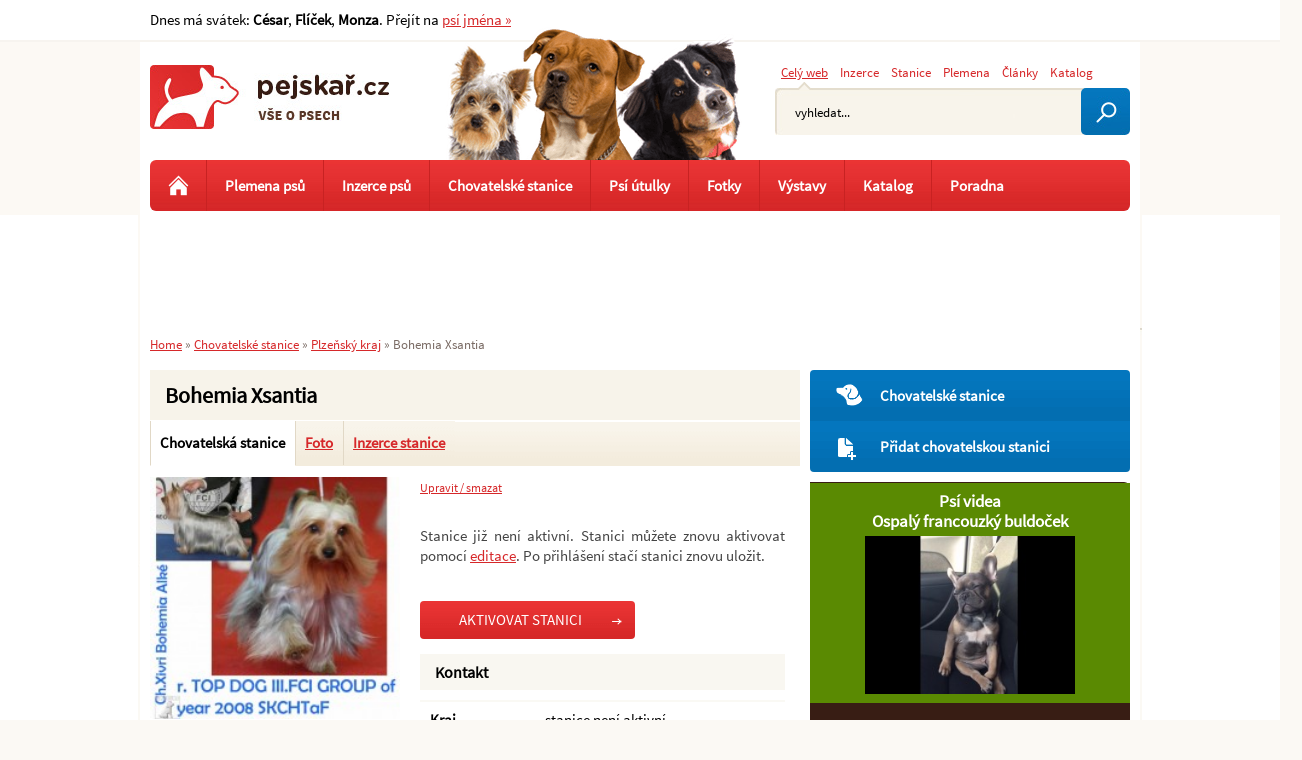

--- FILE ---
content_type: text/html; charset=utf-8
request_url: https://www.pejskar.cz/chovatelske-stanice/bohemia-xsantia-1473/
body_size: 4962
content:
<!DOCTYPE html>
<html lang="cs">
<head>
<meta http-equiv="Content-Type" content="text/html; charset=utf-8">
<title>Chovatelská stanice Bohemia Xsantia </title>
<link rel="shortcut icon" href="https://www.pejskar.cz/favicon.ico">
<meta name="keywords" content="Pejskař.cz, Bohemia Xsantia">
<meta name="description" content="Pejskař.cz - Bohemia Xsantia. Více na našich webových stránkách.">
<meta name="author" content="Pejskař.cz">
<meta name="robots" content="index,follow">
<meta name="viewport" content="width=device-width,initial-scale=1">
<link href="https://www.pejskar.cz/chovatelske-stanice/bohemia-xsantia-1473/" rel="canonical">
<meta property="og:image" content="https://www.pejskar.cz/uploads/images/55961/thumb/63588-55961.jpg">
<meta property="og:title" content="Bohemia Xsantia">
<meta property="og:type" content="article">
<meta property="og:image" content="https://www.pejskar.cz/images/web/fb-image.jpg">
<link rel="stylesheet" type="text/css" href="https://www.pejskar.cz/temp/cssloader-bfcba65fc3e9.css?1760358039">
<script type="text/javascript" src="https://www.pejskar.cz/temp/jsloader-324aedaa1da7.js?1731619133"></script>
<!-- Global site tag (gtag.js) - Google Analytics -->
<script>
    window['gtag_enable_tcf_support'] = true;
</script>
<script async src="https://www.googletagmanager.com/gtag/js?id=G-TV6F5N1S80"></script>
<script>
    window.dataLayer = window.dataLayer || [];
    function gtag(){ dataLayer.push(arguments);}
        gtag('js', new Date());
    gtag('config', "G-TV6F5N1S80");
</script>
</head>

<body >



  <div id="container">

      <div id="content-wrapper">


          <div id="content">


<div id="snippet--flash"></div>

            <h1>Bohemia Xsantia</h1>


<ul class="breed_tabs">
    <li><a class="active" href="/chovatelske-stanice/bohemia-xsantia-1473/">Chovatelská stanice</a></li>
    <li><a  href="/chovatelske-stanice/bohemia-xsantia-1473/fotky/">Foto</a></li>
    <li><a  href="/chovatelske-stanice/bohemia-xsantia-1473/inzerce/">Inzerce stanice</a></li>
</ul>
<div class="cleaner"></div>


        <div class="photos_detail">


                    <div class="photo">
                        <a href="/chovatelske-stanice/bohemia-xsantia-1473/fotky/" title="">
                            <img src="/uploads/images/55961/thumb/63588-55961.jpg" alt="" width="250">
                        </a>
                    </div>


        </div>





    <div class="right advertisement_detail">

        <div class="actions">
            <a href="/chovatelske-stanice/bohemia-xsantia-1473/confirm/#delup">Upravit / smazat</a> 
                        <div class="cleaner"></div>
        </div>
        <div class="cleaner"></div> 



        <div class="page_text">
            <p>Stanice již není aktivní. Stanici můžete znovu aktivovat pomocí
                <a href="/chovatelske-stanice/bohemia-xsantia-1473/confirm/">editace</a>. Po přihlášení stačí stanici znovu uložit.</p>
        </div>

        <br>

        <a class="ansver1 btn btn_red" href="/chovatelske-stanice/bohemia-xsantia-1473/confirm/">AKTIVOVAT STANICI</a>

        <br>
        <h2 class="bg_margin">Kontakt</h2>
        <table class="breed_info">
            <tr>
                <th>Kraj</th>
                <td>stanice není aktivní</td>
            </tr>
            <tr>
                <th>Adresa</th>
                <td>stanice není aktivní</td>
            </tr>
            <tr>
                <th>Telefon</th>
                <td>stanice není aktivní</td>
            </tr>
            <tr>
                <th>E-mail</th>
                <td>stanice není aktivní</td>
            </tr>        
        </table> 
        <script>
            ga('send', 'event', 'Kennel', 'visit on inactive', 'Kennel visit on inactive');
        </script>


</div>





<div class="cleaner"></div>




<div class="box_detail share">
    <div class="left icons">
                <a class="recomend facebook icon a1" target="_blank" onclick="return fbs_click()" href="http://www.facebook.com/share.php?u=http://www.pejskar.cz/chovatelske-stanice/bohemia-xsantia-1473/"  title="Sdílet na Facebooku"></a>
        <a class="recomend twitter twitter-share-button icon a2" target="_blank" href="https://twitter.com/share" title="Sdílet na twitteru"></a>
                    </div>
    <p class="fond_big">Sdílet:</p>
</div>


<div class="cleaner"></div>

    <div class="menu16">
        
                <p class="cleaner"></p>
    </div>





             <div class="cleaner"></div>
          </div><!-- content end -->


          <div id="right-stripe">




<ul class="right_menu round ">
    <li 
                                                         
        
                                                         >
        <a class="icon dog1" href="/chovatelske-stanice/">Chovatelské stanice </a>
    </li>             
    <li 
                                                         
        
                                                         >
        <a class="icon add" href="/inzerce/pridat-chovatelskou-stanici/">Přidat chovatelskou stanici </a>
    </li>             
</ul>




<div id="banner_shop">
    
    
    <div class="cleaner"></div> 
     
    
    
    <div class="shop_item"> 
                    <h3><a href="/videa/" title="Psí videa na Pejskař.cz">Psí videa</a><br>
                    <a href="/ospaly-francouzky-buldocek-78223/" title="Ospalý francouzký buldoček">Ospalý francouzký buldoček</a></h3>
                    <div class="video_left"> 
                        <a href="/ospaly-francouzky-buldocek-78223/" title="Ospalý francouzký buldoček">
                                <img width="210" src="/uploads/images/78223/thumb/091209-78223.jpg" alt="Ospalý francouzký buldoček">
                        </a>
                     </div>                               
                        
        <div class="cleaner"></div>      
    </div> 
      
</div>










                <div class="right-stripe-inner">

 <div class="next_articles right">
                
    <h2>Další články</h2>
              
       
            <div class="next_article">
                <h3><a href="/jak-rocni-obdobi-ovlivnuji-pachy-nasich-mazlicku-95014/">
                        Jak roční období ovlivňují pachy našich mazlíčků?</a><span><a href="/jak-rocni-obdobi-ovlivnuji-pachy-nasich-mazlicku-95014/"> | více &raquo;</a></span>
                </h3>
                
                                
            </div> 


              
       
            <div class="next_article">
                <h3><a href="/5-tipu-jak-udrzet-psi-srst-zdravou-a-lesklou-92362/">
                        5 tipů, jak udržet psí srst zdravou a lesklou</a><span><a href="/5-tipu-jak-udrzet-psi-srst-zdravou-a-lesklou-92362/"> | více &raquo;</a></span>
                </h3>
                
                                
            </div> 


              
       
            <div class="next_article">
                <h3><a href="/jak-casto-koupat-psa-92185/">
                        Jak často koupat psa</a><span><a href="/jak-casto-koupat-psa-92185/"> | více &raquo;</a></span>
                </h3>
                
                                
            </div> 


              
       
            <div class="next_article">
                <h3><a href="/zamilujte-se-do-sveho-noveho-pejska-kompletni-pruvodce-pro-novacky-92164/">
                        Zamilujte se do svého nového pejska: Kompletní průvodce pro nováčky</a><span><a href="/zamilujte-se-do-sveho-noveho-pejska-kompletni-pruvodce-pro-novacky-92164/"> | více &raquo;</a></span>
                </h3>
                
                                
            </div> 



    <a class="go_next" href="/clanky/">Další články<span></span></a>

</div>   

 <div class="next_articles top_breed_adv right">             
    <h2>CHS nejžádanějších plemen</h2>
            <div class="next_article">
                <h3><a href="/jack-russell-terier-236/chovatelske-stanice/">
                        Jack Russell teriér
                    </a>
                </h3>               
            </div>      
            <div class="next_article">
                <h3><a href="/yorksirsky-terier-jorksirsky-terier-245/chovatelske-stanice/">
                        Yorkšírský teriér (Jorkšírský teriér)
                    </a>
                </h3>               
            </div>      
            <div class="next_article">
                <h3><a href="/labradorsky-retrivr-labrador-350/chovatelske-stanice/">
                        Labradorský retrívr (Labrador)
                    </a>
                </h3>               
            </div>      
            <div class="next_article">
                <h3><a href="/bigl-tez-beagle-74/chovatelske-stanice/">
                        Bígl (též beagle)
                    </a>
                </h3>               
            </div>      
            <div class="next_article">
                <h3><a href="/border-kolie-77/chovatelske-stanice/">
                        Border kolie
                    </a>
                </h3>               
            </div>      
            <div class="next_article">
                <h3><a href="/zlaty-retrivr-94/chovatelske-stanice/">
                        Zlatý retrívr
                    </a>
                </h3>               
            </div>      
            <div class="next_article">
                <h3><a href="/bernsky-salasnicky-pes-98/chovatelske-stanice/">
                        Bernský salašnický pes
                    </a>
                </h3>               
            </div>      
            <div class="next_article">
                <h3><a href="/anglicky-kokrspanel-44/chovatelske-stanice/">
                        Anglický kokršpaněl
                    </a>
                </h3>               
            </div>      
            <div class="next_article">
                <h3><a href="/nemecky-ovcak-187/chovatelske-stanice/">
                        Německý ovčák
                    </a>
                </h3>               
            </div>      
            <div class="next_article">
                <h3><a href="/civava-chihuahua-121/chovatelske-stanice/">
                        Čivava  (Chihuahua)
                    </a>
                </h3>               
            </div>      
</div>   

                    <div class="cleaner"></div>
                </div>



          </div>

       

      </div><!-- content-wraper end -->



      <div id="header">

          <div id="logo">
            <a href="https://www.pejskar.cz/">Pejskař</a>
          </div>


<div id="snippet-searchForm-searchForm"><div class="searchForm_wrap">
        
    <div class="menu">
        <a class="active ajax" href="/chovatelske-stanice/bohemia-xsantia-1473/?searchForm-id=1&amp;do=searchForm-ChangeSearchMenu">Celý web</a>

        <a class="ajax" href="/chovatelske-stanice/bohemia-xsantia-1473/?searchForm-id=2&amp;do=searchForm-ChangeSearchMenu">Inzerce</a>

        <a class="ajax" href="/chovatelske-stanice/bohemia-xsantia-1473/?searchForm-id=3&amp;do=searchForm-ChangeSearchMenu">Stanice</a>

        <a class="ajax" href="/chovatelske-stanice/bohemia-xsantia-1473/?searchForm-id=4&amp;do=searchForm-ChangeSearchMenu">Plemena</a>

        <a  class="ajax last" href="/chovatelske-stanice/bohemia-xsantia-1473/?searchForm-id=5&amp;do=searchForm-ChangeSearchMenu">Články</a>

        <a  class="ajax last" href="/chovatelske-stanice/bohemia-xsantia-1473/?searchForm-id=6&amp;do=searchForm-ChangeSearchMenu">Katalog</a>

    </div>
    
<div class="searchForm">

<form action="/chovatelske-stanice/bohemia-xsantia-1473/?do=searchForm-searchForm-submit" method="post" id="frm-searchForm-searchForm" target="_parent">    <div class="search-errors">
    </div>

    <div class="cleaner"></div>
    <input type="text" size="20" class="searchedtext text text" name="fulltext" id="frmsearchForm-fulltext" required data-nette-rules="{op:':filled',msg:&quot;Pros\u00edm vypl\u0148te text.&quot;},{op:'~:equal',msg:&quot;Pros\u00edm vypl\u0148te text&quot;,arg:'vyhledat...'}" value="">
    <input type="hidden" name="search_active_menu" id="frmsearchForm-search_active_menu" value="1">
    <input type="submit" class="search_submit button" title="Odeslat k vyhledání" name="search" id="frmsearchForm-search" value="">
    <div class="cleaner"></div>


    

        
<div><input type="hidden" name="_token_" id="frmsearchForm-_token_" value="b35a4777fe1b6207b55db2d432c96849"></div>
</form>


    <script type="text/javascript">
        //inputDefaultText('searchedtext', "Hledan\u00fd v\u00fdraz...");
        
        $('#frmsearchForm-fulltext').autocomplete( {
                serviceUrl:'http://www.pejskar.cz/suggester.php?category=1',
                minChars: 1,
                maxHeight:200,
                width:364,
                onSelect: function(value, data){
                  $("#frmsearchForm-fulltext").val(value);
                  $("#frmsearchForm-search").click(); 
                }
              });

        $(".search-errors").livequery(function () {
            var el = $(this);
            setTimeout(function () {
                    el.animate({"opacity": 0}, 5000);
                    el.slideUp();
            }, 7000);
        });
        
    </script>

</div>
</div>
</div>

<div class="navigation">
    <p onclick="javascript:$('#menu-horizontal').slideToggle(''); return true;">
        <span class="lines">
            <span></span>
            <span></span>
            <span></span>
        </span>
        Zobrazit navigaci
    </p>
</div>

<div id="menu-horizontal" class="round">
    <ul>
        <li><a class="home" title="Úvodní stránka Pejskař.cz" href="/"></a></li>  
         
        <li><a href="/plemena-psu/">Plemena psů</a></li>
        <li><a href="/inzerce-psu/">Inzerce psů</a></li>
        <li><a href="/chovatelske-stanice/">Chovatelské stanice</a></li>
        <li><a href="/katalog-sluzeb/psi-utulky-18/">Psí útulky</a></li>        
        
        <li><a href="/fotky/">Fotky</a></li>
        
         
        
        <li><a href="/vystavy-psu/">Výstavy</a></li>
         
        <li><a href="/katalog-sluzeb/">Katalog</a>       
            <ul class=level-1>
                <li><a href="/katalog-sluzeb/psi-utulky-18/">Psí útulky</a></li>
                <li><a href="/katalog-sluzeb/veterinarni-ordinace-16/">Veterinární ordinace</a></li>
                <li><a href="/katalog-sluzeb/cviciste-a-cvicaky-pro-psy-21/">Cvičáky pro psy</a></li>
                <li><a href="/katalog-sluzeb/">Ostatní služby</a></li>
                <li><a href="/psi-jmena/">Psí jména</a></li>
                <li><a href="/diskuze/">Diskuze</a></li>
            </ul>                       
        </li>
               
       <li><a class="last" href="/veterinarni-poradna/">Poradna</a></li>  
        
        
    </ul> 

</div>
      </div>




      <div></div><!-- IE important -->


<div class="breadcrumbs">
        <a href="/" title="Pejskař.cz">Home</a> &raquo;

                <a href="/chovatelske-stanice/" title="">Chovatelské stanice</a> &raquo;
                <a href="/chovatelske-stanice/plzensky-kraj/" title="">Plzeňský kraj</a> &raquo;
                <span class="active" title="">Bohemia Xsantia</span>
</div>
      <div class="cleaner"></div>


        <div id="abs1"></div>




    <div id="leaderboard">
        <!-- Reklamní systém Adwave - pejskar.cz - leaderboard -->
        <script type="text/javascript" src="https://www.adwave.cz/get-js.php?id=8"></script>
        <noscript><a href="https://www.adwave.cz/" title="Reklamní systém Adwave">Reklamní systém Adwave</a> - pro zobrazení aktivujte javascript ve Vašem prohlížeči.</noscript>

    </div>
    <div id="sky1">

        <!-- Reklamní systém Adwave - pejskar.cz - NEW skyscraper levý -->
        <script type="text/javascript" src="https://www.adwave.cz/get-js.php?id=309"></script>
        <noscript><a href="https://www.adwave.cz/" title="Reklamní systém Adwave">Reklamní systém Adwave</a> - pro zobrazení aktivujte javascript ve Vašem prohlížeči.</noscript>

    </div>
    <div id="sky2">
        <!-- Reklamní systém Adwave - pejskar.cz - NEW skyscraper pravý -->
        <script type="text/javascript" src="https://www.adwave.cz/get-js.php?id=308"></script>
        <noscript><a href="https://www.adwave.cz/" title="Reklamní systém Adwave">Reklamní systém Adwave</a> - pro zobrazení aktivujte javascript ve Vašem prohlížeči.</noscript>

    </div>





  </div><!-- container end -->




 <div class="top_line_wrap">
        <div class="top_line">
           
            
            <div class="holiday left">               
                Dnes má svátek:
                    <strong>César</strong>,
                    <strong>Flíček</strong>,
                    <strong>Monza</strong>.
                Přejít na <a href="/psi-jmena/">psí jména &raquo;</a>      
            </div>
            
            
            <div class="top_menu right">
                


                   
                
            </div>                   
        </div>  
    </div>




<div id="footer_wrap">
    <div id="footer">



        <div class="bottom_menu">
            <a href="/nova-verze-webu-58906/">Nahlášení chyby</a>
            <a href="/inzerce/vlozit-inzerat/">Vložit inzerát</a>
            <a href="/inzerce/pridat-chovatelskou-stanici/">Vložit chovatelskou stanici</a>
            <a href="/katalog-sluzeb/pridat-zaznam-do-katalogu/">Vložit katalogový záznam</a>
            <a href="/kontakt/">Kontakt</a>
            <a href="/nastaveni-cookies-90443/">Nastavení cookies</a>
        </div>


        <p>
	vyrobil © <a href="http://www.inet-servis.cz" title="INET-SERVIS.CZ">INET-SERVIS.CZ</a> 2008 - 2019</p>

         <div class="right">
            <a href="https://www.facebook.com/pejskar.cz" target="_blank" rel="noopener"><img class="left" src="/images/icons/fb-icon-edge-small.jpg" width="60" alt="Pejskař - facebook"></a>
        </div>

                <div class="cleaner"></div>
    </div>


</div>



<div id="snippet--logIn"></div>

<div id="snippet--badAdv"></div>
<div id="snippet--dialog"></div>


    <script type="text/javascript">
        function dialogClose(){ $(".dialog").hide();$(".black_bg_all").hide();}
        function flashClose(){ $(".flash").hide();}
        searchSettings("vyhledat...");
        $("#frmsearchBreedForm-fulltext").val("Hledat plemeno");
        $("#frmsearchBreedForm-fulltext").live("focus", function () {
            $(this).val('');
        });
    </script>


<div id="snippet--popup"></div>
<div id="snippet-cookieBar-form">


    

</div>

    <script type="text/javascript">
    <!--
    document.write ('<img src="https://toplist.cz/dot.asp?id=780720&http='+escape(document.referrer)+'&wi='+escape(window.screen.width)+'&he='+escape(window.screen.height)+'&cd='+escape(window.screen.colorDepth)+'&t='+escape(document.title)+'" width="1" height="1" border=0 alt="TOPlist" />');
    //-->
    </script>

    
</body>
</html>

